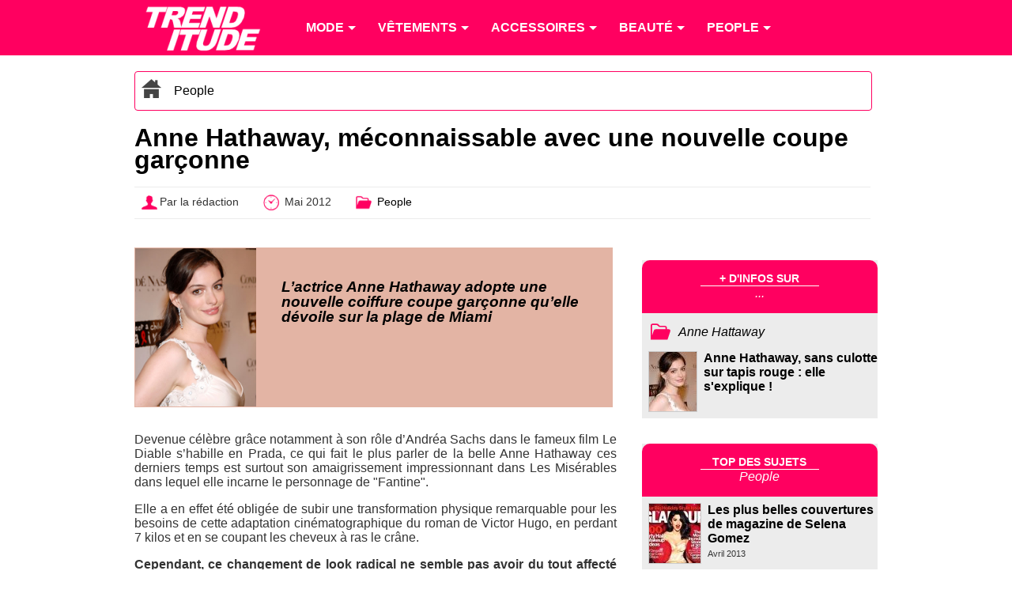

--- FILE ---
content_type: text/html; charset=utf-8
request_url: https://www.trenditude.fr/Anne-Hathaway-meconnaissable-avec-une-nouvelle-coupe-garconne.html
body_size: 4823
content:

<!doctype html>
<html lang="fr">

    <head>
		<meta charset="utf-8" />
<meta name="viewport" content="width=device-width, initial-scale=1, minimum-scale=1, maximum-scale=1, user-scalable=no" />

<meta property="og:site_name" content="Trenditude.fr"/>
<meta property="fb:admins" content="504592359"/>







<link rel="stylesheet" type="text/css" href="sites/trenditude.fr/squelettes/css/base.css?date=311"  media="screen" />
<link rel="stylesheet" type="text/css" href="sites/trenditude.fr/squelettes/css/base-tablette.css" media="screen and (max-width:800px)" />	
<link rel="stylesheet" type="text/css" href="sites/trenditude.fr/squelettes/css/base-mobile.css" media="screen and (max-width:560px)" />	

<!--[if lte IE 9]>
<link rel="stylesheet" type="text/css" href="sites/trenditude.fr/squelettes/css/masonry.css"  media="screen" />
<script src="//ajax.googleapis.com/ajax/libs/jquery/1.10.2/jquery.min.js"></script>
<script type="text/javascript" src="sites/trenditude.fr/squelettes/js/jquery.masonry.min.js"></script>	
<script type="text/javascript" src="sites/trenditude.fr/squelettes/js/masonry.options.js"></script>	
<![endif]-->        <title>Anne Hathaway, m&#233;connaissable avec une nouvelle coupe gar&#231;onne - Trenditude.fr - Mode, beaut&#233; et tendances</title>
		<link rel="canonical" href="https://www.trenditude.fr/Anne-Hathaway-meconnaissable-avec-une-nouvelle-coupe-garconne.html"/>
		<meta name="Description" content="L&#039;actrice Anne Hathaway adopte une nouvelle coiffure coupe gar&#231;onne qu&#039;elle d&#233;voile sur la plage de Miami - Devenue c&#233;l&#232;bre gr&#226;ce notamment &#224; son r&#244;le d&#039;Andr&#233;a Sachs dans le fameux film Le Diable s&#039;habille en Prada, ce qui fait le plus parler de la belle Anne Hathaway ces derniers temps est surtout son amaigrissement impressionnant dans Les Mis&#233;rables dans lequel elle incarne le personnage de (&#8230;)"/>
		<meta name="keywords" content="Anne Hattaway"/>
    </head>
    
	<body>
	
		<header>
			
                <div class="centrer">

					<nav id="nav" role="navigation">

						<a href="#nav" title="Show navigation">Show navigation</a>
						<a href="#" title="Hide navigation">Hide navigation</a>
						
						<ul>
						
						<li><a href="https://www.trenditude.fr"> <img src="sites/trenditude.fr/local/cache-vignettes/L184xH70/siteon0-9155a.png?1764688783" alt="Mode et beauté"/></a></li>

						
						<li>
						
							<a href="-Mode-.html"><span>Mode</span></a>
						
								
								<ul>
									
									 <li><a href="-Mode-.html">Accueil mode</a></li>
									
									<li><a href="-Actualite-de-la-mode-.html">Actualité de la mode</a></li>
									
									<li><a href="-Les-tendances-de-mode-.html">Les tendances de mode</a></li>
									
									<li><a href="-Les-collections-de-mode-.html">Les collections de mode</a></li>
									
									<li><a href="-Mode-hommes-.html">Mode hommes</a></li>
									
								</ul>
								
							
						</li>
						
						<li>
						
							<a href="-Vetements-.html"><span>Vêtements</span></a>
						
								
								<ul>
									
									
									
									<li><a href="-Pulls-et-gilets-.html">Pulls et gilets</a></li>
									
									<li><a href="-Les-robes-.html">Les robes</a></li>
									
									<li><a href="-Les-jupes-.html">Les jupes</a></li>
									
									<li><a href="-Maillots-de-bain-.html">Maillots de bain</a></li>
									
									<li><a href="-Les-tops-.html">Les tops</a></li>
									
									<li><a href="-Lingerie-3351-.html">Lingerie</a></li>
									
									<li><a href="-Les-pantalons-.html">Les pantalons</a></li>
									
									<li><a href="-Vestes-et-manteaux-.html">Vestes et manteaux</a></li>
									
								</ul>
								
							
						</li>
						
						<li>
						
							<a href="-Accessoires-3353-.html"><span>Accessoires</span></a>
						
								
								<ul>
									
									
									
									<li><a href="-Ceintures-.html">Ceintures</a></li>
									
									<li><a href="-Foulards-.html">Foulards</a></li>
									
									<li><a href="-Chaussures-3369-.html">Chaussures</a></li>
									
									<li><a href="-Sacs-a-main-86-.html">Sacs à main</a></li>
									
									<li><a href="-Lunettes-.html">Lunettes</a></li>
									
									<li><a href="-Bijoux-.html">Bijoux</a></li>
									
									<li><a href="-Montres-.html">Montres</a></li>
									
								</ul>
								
							
						</li>
						
						<li>
						
							<a href="-Beaute-.html"><span>Beauté</span></a>
						
								
								<ul>
									
									
									
									<li><a href="-Beaute-people-.html">Beauté people</a></li>
									
									<li><a href="-Coiffure-et-cheveux-.html">Coiffure et cheveux</a></li>
									
									<li><a href="-Beaute-pratique-.html">Beauté pratique</a></li>
									
									<li><a href="-Maquillage-et-cosmetiques-.html">Maquillage et cosmétiques</a></li>
									
									<li><a href="-Tendances-beaute-.html">Tendances beauté</a></li>
									
									<li><a href="-La-beaute-homme-.html">La beauté homme</a></li>
									
									<li><a href="-Soins-visage-et-corps-.html">Soins visage et corps</a></li>
									
									<li><a href="-Les-parfums-.html">Les parfums</a></li>
									
									<li><a href="-Rasage-et-epilation-.html">Rasage et épilation</a></li>
									
									<li><a href="-Tatouages-et-piercings-.html">Tatouages et piercings</a></li>
									
								</ul>
								
							
						</li>
						
						<li>
						
							<a href="-People-.html"><span>People</span></a>
						
								
								<ul>
									
									
									
									<li><a href="-Les-stars-et-le-sport-.html">Les stars et le sport</a></li>
									
									<li><a href="-Les-stars-et-le-sexe-.html">Les stars et le sexe</a></li>
									
									<li><a href="-Les-stars-et-l-amour-.html">Les stars et l&#8217;amour</a></li>
									
									<li><a href="-Dans-l-intimite-des-stars-.html">Dans l&#8217;intimité des stars</a></li>
									
									<li><a href="-Personnalites-politiques-.html">Personnalités politiques</a></li>
									
									<li><a href="-Les-stars-et-la-musique-.html">Les stars et la musique</a></li>
									
									<li><a href="-Les-stars-et-la-TV-.html">Les stars et la TV</a></li>
									
									<li><a href="-Les-stars-et-le-cinema-.html">Les stars et le cinéma</a></li>
									
									<li><a href="-Les-stars-et-les-medias-.html">Les stars et les médias</a></li>
									
									<li><a href="-Vie-publique-des-stars-.html">Vie publique des stars</a></li>
									
								</ul>
								
							
						</li>
											
						
						</ul>

					</nav>	
				
				</div>

            </header>				
            <div class="centrer">
			
			
					<div class="padding10">
					
						<div class="ariane">

		<div typeof="v:Breadcrumb" class="home">
		<a href="https://www.trenditude.fr" rel="v:url" property="v:title"><img src="sites/trenditude.fr/local/cache-vignettes/L25xH25/home-dc919.png?1769788444" alt="Accueil"/></a>
		</div>
				
		
		
		<div typeof="v:Breadcrumb" class="item"><a href="-People-.html" rel="v:url" property="v:title">People</a></div>	

	</div>
	
	
	
	<h1>Anne Hathaway, méconnaissable avec une nouvelle coupe garçonne</h1>
			
	<div class="pre-article">
	
		<div><img src="sites/trenditude.fr/local/cache-vignettes/L25xH25/auteur-34312.png?1764688783" style="vertical-align:middle;" alt="Auteur"/>Par la rédaction</div>
		<div><img src="sites/trenditude.fr/local/cache-vignettes/L25xH25/heure-9a3ac.png?1764688783" style="vertical-align:middle;" alt="Mis en ligne"/> Mai 2012</div>
		<div><img src="sites/trenditude.fr/local/cache-vignettes/L25xH25/dossier-b9147.png?1764688783" style="vertical-align:middle;" alt="Dossier"/> <a href="-People-.html">People</a></div>
		
		
	
	</div>						
						
						
						
					
					</div>

				 
				<section>

					<article>
					<div class="padding10">
							
						 <div class="cartouche-article" style="background-color:#e3b4a4;border-color:#e3b4a4;">
		<img src="sites/trenditude.fr/local/cache-vignettes/L376xH490/moton2011-863a4.jpg?1764691061" alt="Anne Hattaway"/>
		<h2 style="color:#000000;">L’actrice Anne Hathaway adopte une nouvelle coiffure coupe garçonne qu&#8217;elle dévoile sur la plage de Miami</h2>
		</div>						
												
						<div class="justify"><p>Devenue célèbre grâce notamment à son rôle d&#8217;Andréa Sachs dans le fameux film <i>Le Diable s’habille en Prada</i>, ce qui fait le plus parler de la belle Anne Hathaway ces derniers temps est surtout son amaigrissement impressionnant dans <i>Les Misérables</i> dans lequel elle incarne le personnage de "Fantine".</p>
<p>Elle a en effet été obligée de subir une transformation physique remarquable pour les besoins de cette adaptation cinématographique du roman de Victor Hugo, en perdant 7 kilos et en se coupant les cheveux à ras le crâne.</p>
<p><b>Cependant, ce changement de look radical ne semble pas avoir du tout affecté Anne Hathaway, car bien au contraire, elle exhibe son nouveau look au monde entier dès qu’elle en a l’occasion.</p>
<p>C’était donc dans une maigreur saisissante et une coupe à la garçonne que la belle s’est fait remarquer le 11 mai dernier sur la plage de Miami vêtue d’un joli bikini noir.</b></p>
<p>Ne fut-ce qu&#8217;un détail qui ne nous a pas échappé chez Anne Hathaway ce jour-là, l’absence de sa bague de fiançailles à son doigt, elle qui on le rappelle se mariera avec le créateur de bijoux Adam Shulman dans quelques mois.</p></div>
						
						<ul class="tags">
						
						<li><a href="+-Anne-Hattaway-+.html">Anne Hattaway</a></li>
						
						</ul>
						
													  
					</div>
					</article>
				
				</section>
				
				<aside>
				<div class="padding10">
				
					<div class="aside-mot">
			
			<div class="entete">
				<div>+ d'infos sur</div>
				<span>...</span>
			</div>
			
			

			<div class="dossier"><img src="sites/trenditude.fr/squelettes/images/dossier.png" alt="Dossier"/> <h3><a href="+-Anne-Hattaway-+.html">Anne Hattaway</a></h3></div>
				
				
				<div class="news">
				
				<a href="Anne-Hathaway-sans-culotte-sur-tapis-rouge-elle-s-explique.html">
				
				
				<img src="sites/trenditude.fr/local/cache-gd2/ec/8e620d3c4fd9b59010d2dd11920eb1.jpg?1764689075" alt="Anne Hattaway"/>
				
				
				</a>
				
				<a href="Anne-Hathaway-sans-culotte-sur-tapis-rouge-elle-s-explique.html">Anne Hathaway, sans culotte sur tapis rouge : elle s&#039;explique !</a>
				
				</div>
						
				
			
			
			</div>					<div class="aside-mot">
			
	<div class="entete">
		<div>Top des sujets</div>
		<span>People</span>
	</div>
			
	
		
		
		

	
		
		
		

	
		<div class="news">
				
			<a href="galerie240.html">
			
			<img src="sites/trenditude.fr/local/cache-gd2/d1/2139636692fda2ce4fc8e87cd2646f.jpg?1764688804" alt="Selena Gomez, covergirl ultra glamour pour... Glamour !" />
			
			</a>
								
			<a href="galerie240.html">Les plus belles couvertures de magazine de Selena Gomez</a>
			<br/><i>Avril 2013</i>
				
		</div>		
		<div class="news">
				
			<a href="galerie157.html">
			
			<img src="sites/trenditude.fr/local/cache-gd2/ed/15135bc4e03949e23af638acfce15c.jpg?1764689252" alt="Ben Aflleck et Jennifer Garner" />
			
			</a>
								
			<a href="galerie157.html">Le Best-Of des couples qui se sont rencontr&#233;s sur le tournage d&#039;un film</a>
			<br/><i>Septembre 2012</i>
				
		</div>		
		<div class="news">
				
			<a href="galerie145.html">
			
			<img src="sites/trenditude.fr/local/cache-gd2/51/077a2a19aa9727199613174d74d31e.jpg?1764688893" alt="Kristen Stewart en 2008" />
			
			</a>
								
			<a href="galerie145.html">Kristen Stewart en 5 looks pour 5 ann&#233;es de mode</a>
			<br/><i>Septembre 2012</i>
				
		</div>		
				
</div>						
				</div>
				</aside>
				
			</div>				
				
		
				<section class="encyclopedie">

	<div class="centrer padding-lateral">
	
	<div class="colone">
	<h4><img src='sites/trenditude.fr/squelettes/images/puce.png' class='puce' alt='puce'/> Mode</h4>
		
		
		<ul class="liste">
		<li><a href="groupe39.html">Marques de mode</a></li>
		</ul>
		
		<ul class="liste">
		<li><a href="groupe58.html">Tendances de mode</a></li>
		</ul>
		
	
	</div>
	
	<div class="colone">

		<ul class="liste">
		
		<li><a href="groupe57.html">Pantalons</a></li>
		
		<li><a href="groupe59.html">Maillots de bain</a></li>
		
		<li><a href="groupe66.html">Sous-vêtements</a></li>
		
		</ul>

		<ul class="liste">
		
		<li><a href="groupe67.html">Robes</a></li>
		
		<li><a href="groupe70.html">Hauts et Tops</a></li>
		
		<li><a href="groupe71.html">Vêtements et accessoires de Sport</a></li>
		
		</ul>
		
		<ul class="liste">
		
		<li><a href="groupe72.html">Pulls et gilets</a></li>
		
		<li><a href="groupe73.html">Vestes et manteaux</a></li>
		
		</ul>
			
	</div>

	<div class="colone">
	
		<ul class="liste">
		
		<li><a href="groupe53.html">Bijoux</a></li>
		
		<li><a href="groupe60.html">Lunettes</a></li>
		
		</ul>
		
		<ul class="liste">
		
		<li><a href="groupe61.html">Accessoires</a></li>
		
		<li><a href="groupe62.html">Chaussures</a></li>
		
		</ul>
		
		<ul class="liste">
		
		<li><a href="groupe64.html">Chapeaux</a></li>
		
		<li><a href="groupe65.html">Sacs à main</a></li>
		
		</ul>
	
	</div>
	

	<div class="colone">
	<h4><img src='sites/trenditude.fr/squelettes/images/puce.png' class='puce' alt='puce'/> Personnalités</h4>
	
		<ul class="liste">
		
		<li><a href="groupe17.html">Couturiers et stylistes</a></li>
		
		<li><a href="groupe36.html">Mannequins</a></li>
		
		<li><a href="groupe37.html">Égéries</a></li>
		
		<li><a href="groupe38.html">Photographes</a></li>
		
		<li><a href="groupe54.html">Musique</a></li>
		
		</ul>
		
		<ul class="liste">
		
		<li><a href="groupe55.html">Acteurs</a></li>
		
		<li><a href="groupe56.html">Télévision</a></li>
		
		<li><a href="groupe63.html">Groupe de musique</a></li>
		
		<li><a href="groupe69.html">Sportifs</a></li>
		
		</ul>
		
		<ul class="liste">
		
		<li><a href="groupe81.html">Coiffeurs célèbres</a></li>
		
		<li><a href="groupe83.html">Familles Royales</a></li>
		
		<li><a href="groupe84.html">Hommes d&#8217;affaires</a></li>
		
		<li><a href="groupe86.html">Politiques</a></li>
		
		</ul>
	
	</div>	
	
	<div class="colone">
	<h4><img src='sites/trenditude.fr/squelettes/images/puce.png' class='puce' alt='puce'/> Beauté</h4>
	
		<ul class="liste">
		
		<li><a href="groupe49.html">Marques beauté</a></li>
		
		<li><a href="groupe77.html">Produits de beauté et maquillage</a></li>
		
		</ul>
		
		<ul class="liste">
		
		<li><a href="groupe80.html">Marques et salons de coiffure</a></li>
		
		<li><a href="groupe81.html">Coiffeurs célèbres</a></li>
		
		</ul>
	
	</div>	

	</div>
	
</section>

	
<footer>
			
	<div class="centrer padding-lateral">
	
		<div class="colone">
			<div class="titre"><img src='sites/trenditude.fr/squelettes/images/puce.png' class='puce' alt='puce'/> Trendiquoi ?</div>
			
		</div>
			
		<div class="colone">
		
		<div class="liste">
			<div class="titre"><img src='sites/trenditude.fr/squelettes/images/puce.png' class='puce' alt='puce'/> Suivez-nous !</div>
			<div class="social smo"><img src="sites/trenditude.fr/squelettes/images/facebook-24.png" alt="Facebook"/><a href="https://www.facebook.com/trenditude">Facebook</a></div>
			<div class="social smo"><img src="sites/trenditude.fr/squelettes/images/twitter-24.png" alt="Twitter"/><a href="https://twitter.com/trenditude">Twitter</a></div>
			<div class="social smo"><img src="sites/trenditude.fr/squelettes/images/googleplus-24.png" alt="Google+"/><a href="https://plus.google.com/113474936679268214653/posts">Google+</a></div>
			
			
		</div>
		
		<div class="liste">
			<div class="titre"><img src='sites/trenditude.fr/squelettes/images/puce.png' class='puce' alt='puce'/> Légal</div>
			<p>© 2008 - 2026 Trenditude<br/>Marque déposée (3732854 - INPI)<br/>Tous droits réservés<br/><br/></p>
		</div>
		
		<div class="liste">
			<div class="titre"><img src='sites/trenditude.fr/squelettes/images/puce.png' class='puce' alt='puce'/> Légal bis...</div>
			<p>La reproduction, même partielle, des contenus des pages de ce site sans accord préalable est strictement interdite.<br/><br/>
			<a href="https://www.ovh.com/fr/support/documents_legaux/">Informations hébergeur</a></p>
		</div>
		
		</div>
	
    </div>
				
</footer>

<footer class="copyright">
			
	<div class="centrer padding-lateral">
	
		<div class="colone">
		Fabriqué avec <img src="sites/trenditude.fr/squelettes/images/coeur.png" alt="Coeur" width="24"/> par <a href="https://webvaloris.fr" target="_blank" title="Agence SEO & éditoriale"><span class="web">web</span><span class="valoris">valoris</span></a><br/>HTML5 <img src="sites/trenditude.fr/squelettes/images/etoile.png" alt="Etoile" width="14"/> CSS3 Responsive <img src="sites/trenditude.fr/squelettes/images/etoile.png" alt="Etoile" width="14"/> W3C valid
		</div>
		
	</div>
	
</footer>
			
<script type="text/javascript" src="sites/trenditude.fr/squelettes/js/doubletaptogo.js"></script>

<script>
// Douple tap pour menu 
	$( function()
	{
		$( '#nav li:has(ul)' ).doubleTapToGo();
	});
</script>

<script>
  (function(i,s,o,g,r,a,m){i['GoogleAnalyticsObject']=r;i[r]=i[r]||function(){
  (i[r].q=i[r].q||[]).push(arguments)},i[r].l=1*new Date();a=s.createElement(o),
  m=s.getElementsByTagName(o)[0];a.async=1;a.src=g;m.parentNode.insertBefore(a,m)
  })(window,document,'script','//www.google-analytics.com/analytics.js','ga');

  ga('create', 'UA-8185918-2', 'auto');
  ga('send', 'pageview');

</script>


	</body>
</html>
